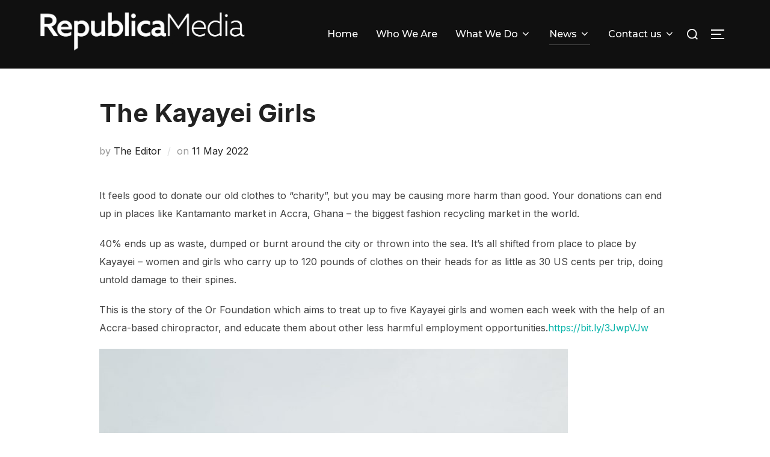

--- FILE ---
content_type: text/css
request_url: https://republicamedia.com/wp-content/plugins/constant-contact-forms/assets/css/style.css?ver=1.14.0
body_size: 4594
content:
.ctct-form-wrapper .ctct-button {
  font-size: 0.9rem;
}

.ctct-form-wrapper .ctct-message {
  border: 1px solid;
  padding: 1em;
}

.ctct-form-wrapper .ctct-message.ctct-error {
  background-color: rgba(255, 65, 54, 0.02);
  border-color: #ff4136;
  color: #cf0b00;
}

.ctct-form-wrapper .ctct-message.ctct-success {
  background-color: rgba(46, 204, 64, 0.02);
  border-color: #2ecc40;
  color: #1b7926;
}

.ctct-form-wrapper .ctct-message .ctct-dismiss-ajax-notice {
  border-radius: 50%;
  float: right;
  line-height: 1;
  padding: 0.85rem 1rem;
  text-decoration: none;
}

.ctct-form-wrapper .ctct-form-field {
  margin: 0 0 1rem;
}

.ctct-form-wrapper .ctct-field-inline {
  display: inline-block;
}

.ctct-form-wrapper input[type='text']:required:valid, .ctct-form-wrapper input[type='email']:required:valid, .ctct-form-wrapper input[type='password']:required:valid, .ctct-form-wrapper input[type='tel']:required:valid, .ctct-form-wrapper input[type='number']:required:valid {
  background-image: url(../images/check_circle.svg);
  background-position: 8px 50%;
  background-repeat: no-repeat;
  background-size: 18px;
  border-color: #2ecc40;
  padding-left: 32px;
}

.ctct-form-wrapper input[type='text']:required.ctct-invalid, .ctct-form-wrapper input[type='text'].ctct-invalid, .ctct-form-wrapper input[type='email']:required.ctct-invalid, .ctct-form-wrapper input[type='email'].ctct-invalid, .ctct-form-wrapper input[type='password']:required.ctct-invalid, .ctct-form-wrapper input[type='password'].ctct-invalid, .ctct-form-wrapper input[type='tel']:required.ctct-invalid, .ctct-form-wrapper input[type='tel'].ctct-invalid, .ctct-form-wrapper input[type='number']:required.ctct-invalid, .ctct-form-wrapper input[type='number'].ctct-invalid {
  background: #fff url(../images/error.svg) no-repeat;
  background-color: rgba(255, 65, 54, 0.02);
  background-position: 8px 50%;
  background-size: 24px;
  border-color: #ff4136;
  padding-left: 40px;
}

.ctct-form-wrapper .ctct-field-error {
  font-size: 0.85rem;
  font-style: italic;
}

.ctct-form-wrapper input.ctct-invalid {
  background: #fff url(../images/error.svg) no-repeat;
  background-color: rgba(255, 65, 54, 0.02);
  background-position: 8px 50%;
  background-size: 24px;
  border-color: #ff4136;
  padding-left: 40px;
}

.ctct-form-wrapper input.ctct-label-left,
.ctct-form-wrapper textarea.ctct-label-left {
  display: inline-block;
  width: 75%;
}

.ctct-form-wrapper span.ctct-label-left {
  display: inline-block;
  margin-right: 5%;
  width: 20%;
}

.ctct-form-wrapper input.ctct-label-right,
.ctct-form-wrapper textarea.ctct-label-right {
  display: inline-block;
  margin-right: 5%;
  width: 75%;
}

.ctct-form-wrapper input.ctct-label-right[type="checkbox"],
.ctct-form-wrapper textarea.ctct-label-right[type="checkbox"] {
  width: auto;
}

.ctct-form-wrapper span.ctct-label-right {
  display: inline-block;
  width: 20%;
}

.ctct-form-wrapper span.ctct-label-hidden {
  left: -9999px !important;
  position: absolute !important;
  top: -9999px !important;
}

.ctct-form-wrapper .no-recaptcha .ctct-submitted:disabled {
  background-image: url(../images/oval.min.svg);
  background-position: center;
  background-repeat: no-repeat;
  color: transparent;
  cursor: wait;
  opacity: 0.3;
}

.ctct-form-wrapper .has-recaptcha .ctct-submitted:disabled {
  cursor: not-allowed;
}

.ctct-form-wrapper .ctct-form::after {
  clear: both;
  content: '';
  display: table;
}

.ctct-form-wrapper .ctct-form .ctct-label-top label,
.ctct-form-wrapper .ctct-form .ctct-label-bottom label {
  display: block;
}

.ctct-form-wrapper .ctct-form .ctct-label-left label,
.ctct-form-wrapper .ctct-form .ctct-label-right label {
  display: inline-block;
}

.ctct-form-wrapper .ctct-form abbr {
  border: none;
  color: #ff4136;
  font-size: 0.9rem;
}

.ctct-form-wrapper .ctct-input-container label {
  color: #aaa;
  font-size: 0.8rem;
}

.ctct-form-wrapper .ctct-field-error {
  color: #ff4136;
}

.ctct-form-wrapper .ctct-submit {
  cursor: pointer;
}

.ctct-form-wrapper .ctct-form-field-checkbox fieldset {
  border: none;
  padding: 0;
}

.ctct-form-wrapper .ctct-form-field-checkbox fieldset legend {
  font-weight: normal;
  padding: 0;
}

.ctct-twentyfourteen .ctct-form-description ~ .ctct-button {
  display: inline-block;
  font-size: 1rem;
  margin-bottom: 25px;
}

.ctct-twentyfourteen .ctct-form-field input:not(.ctct-checkbox) {
  width: 100%;
}

.ctct-twentyfifteen .ctct-form-description ~ .ctct-button {
  display: inline-block;
  font-size: 1rem;
  margin-bottom: 25px;
}

.ctct-twentyfifteen .ctct-form-field input[type="tel"] {
  padding: 0.5278em;
  width: 100%;
}

.ctct-twentyfifteen .ctct-form-wrapper .ctct-input-container label {
  font-size: 75%;
}

.ctct-twentysixteen .ctct-form-description ~ .ctct-button {
  display: inline-block;
  margin-bottom: 25px;
}

.ctct-twentysixteen .ctct-form-wrapper span.ctct-label-right {
  width: 80%;
}

.ctct-twentyseventeen .ctct-form-description ~ .ctct-button {
  display: inline-block;
  margin-bottom: 25px;
}

.ctct-twentyseventeen .ctct-form-wrapper .ctct-input-container label {
  display: inline;
}

.ctct-twentyseventeen .ctct-form-wrapper span.ctct-label-right {
  width: 80%;
}

.ctct-twentynineteen .ctct-form-description ~ .ctct-button {
  margin-bottom: 25px;
}

.ctct-twentynineteen .ctct-address {
  margin-bottom: 1rem;
}

.ctct-twentynineteen .ctct-form-field input[type="text"],
.ctct-twentynineteen .ctct-form-field input[type="email"],
.ctct-twentynineteen .ctct-form-field input[type="url"],
.ctct-twentynineteen .ctct-form-field input[type="tel"] {
  width: 100%;
}

.ctct-twentytwenty .ctct-form-description ~ .ctct-button {
  margin-bottom: 25px;
}

.ctct-twentytwenty .ctct-form-wrapper .ctct-form abbr {
  font-size: 1.6rem;
}

.ctct-twentytwenty .ctct-form-wrapper .ctct-input-container label {
  font-size: 1.6rem;
}

.ctct-twentytwentyone .ctct-button {
  padding: 0 !important;
}

.ctct-twentytwentyone .ctct-form-field input[type="text"],
.ctct-twentytwentyone .ctct-form-field input[type="email"],
.ctct-twentytwentyone .ctct-form-field input[type="url"],
.ctct-twentytwentyone .ctct-form-field input[type="tel"] {
  width: 100%;
}

@media (min-width: 992px) {
  .ctct-form-wrapper .ctct-field-half {
    float: left;
    margin-right: 2%;
    width: 48%;
  }
  .ctct-form-wrapper .ctct-field-half:last-of-type {
    margin-right: 0;
  }
  .ctct-form-wrapper .ctct-field-third {
    float: left;
    margin-right: 2%;
    width: 32%;
  }
  .ctct-form-wrapper .ctct-field-third:last-of-type {
    margin-right: 0;
  }
  .ctct-form-wrapper .ctct-field-fourth {
    float: left;
    margin-right: 2%;
    width: 24%;
  }
  .ctct-form-wrapper .ctct-field-fourth:last-of-type {
    margin-right: 0;
  }
}

@media screen and (max-width: 414px) {
  .ctct-twentynineteen .ctct-form-wrapper span.ctct-label-right {
    width: 80%;
  }
}

/*# sourceMappingURL=[data-uri] */


--- FILE ---
content_type: application/javascript
request_url: https://republicamedia.com/wp-content/plugins/constant-contact-forms/assets/js/ctct-plugin-recaptcha-v2.min.js?ver=1.14.0
body_size: 657
content:
!function(t){var e={};function n(r){if(e[r])return e[r].exports;var i=e[r]={i:r,l:!1,exports:{}};return t[r].call(i.exports,i,i.exports,n),i.l=!0,i.exports}n.m=t,n.c=e,n.d=function(t,e,r){n.o(t,e)||Object.defineProperty(t,e,{enumerable:!0,get:r})},n.r=function(t){"undefined"!=typeof Symbol&&Symbol.toStringTag&&Object.defineProperty(t,Symbol.toStringTag,{value:"Module"}),Object.defineProperty(t,"__esModule",{value:!0})},n.t=function(t,e){if(1&e&&(t=n(t)),8&e)return t;if(4&e&&"object"==typeof t&&t&&t.__esModule)return t;var r=Object.create(null);if(n.r(r),Object.defineProperty(r,"default",{enumerable:!0,value:t}),2&e&&"string"!=typeof t)for(var i in t)n.d(r,i,function(e){return t[e]}.bind(null,i));return r},n.n=function(t){var e=t&&t.__esModule?function(){return t.default}:function(){return t};return n.d(e,"a",e),e},n.o=function(t,e){return Object.prototype.hasOwnProperty.call(t,e)},n.p="https://testing.test/wp-content/plugins/constant-contact-forms/assets/js/",n(n.s=17)}({17:function(t,e,n){t.exports=n(18)},18:function(t,e,n){"use strict";n.r(e);n(19)},19:function(t,e){window.ctctEnableBtn=function(t){jQuery(t).attr("disabled",!1)};window.ctctDisableBtn=function(t){jQuery(t).attr("disabled","disabled")};window.renderReCaptcha=function(){jQuery(".g-recaptcha").each((function(t,e){var n=jQuery(e).siblings(".ctct-form-field-submit").find(".ctct-submit");grecaptcha.render(e,{sitekey:jQuery(e).attr("data-sitekey"),size:jQuery(e).attr("data-size"),tabindex:jQuery(e).attr("data-tabindex"),callback:function(){window.ctctEnableBtn(n)},"expired-callback":function(){window.ctctDisableBtn(n)},isolated:!0})}))}}});
//# sourceMappingURL=ctct-plugin-recaptcha-v2.min.js.map

--- FILE ---
content_type: text/plain
request_url: https://www.google-analytics.com/j/collect?v=1&_v=j102&a=173817453&t=pageview&_s=1&dl=https%3A%2F%2Frepublicamedia.com%2F2022%2F05%2F11%2Fthe-kayayei-girls%2F&ul=en-us%40posix&dt=The%20Kayayei%20Girls%20%E2%80%93%20Republica%20Media&sr=1280x720&vp=1280x720&_u=IEBAAEABAAAAACAAI~&jid=1303528095&gjid=678219231&cid=1006825518.1768983699&tid=UA-2080158-3&_gid=2454387.1768983699&_r=1&_slc=1&z=443214587
body_size: -451
content:
2,cG-QJJWEWVB29

--- FILE ---
content_type: application/javascript
request_url: https://republicamedia.com/wp-content/plugins/constant-contact-forms/assets/js/ctct-plugin-frontend.min.js?ver=1.14.0
body_size: 1548
content:
!function(t){var e={};function n(o){if(e[o])return e[o].exports;var i=e[o]={i:o,l:!1,exports:{}};return t[o].call(i.exports,i,i.exports,n),i.l=!0,i.exports}n.m=t,n.c=e,n.d=function(t,e,o){n.o(t,e)||Object.defineProperty(t,e,{enumerable:!0,get:o})},n.r=function(t){"undefined"!=typeof Symbol&&Symbol.toStringTag&&Object.defineProperty(t,Symbol.toStringTag,{value:"Module"}),Object.defineProperty(t,"__esModule",{value:!0})},n.t=function(t,e){if(1&e&&(t=n(t)),8&e)return t;if(4&e&&"object"==typeof t&&t&&t.__esModule)return t;var o=Object.create(null);if(n.r(o),Object.defineProperty(o,"default",{enumerable:!0,value:t}),2&e&&"string"!=typeof t)for(var i in t)n.d(o,i,function(e){return t[e]}.bind(null,i));return o},n.n=function(t){var e=t&&t.__esModule?function(){return t.default}:function(){return t};return n.d(e,"a",e),e},n.o=function(t,e){return Object.prototype.hasOwnProperty.call(t,e)},n.p="https://testing.test/wp-content/plugins/constant-contact-forms/assets/js/",n(n.s=10)}([,,,,,,,,,,function(t,e,n){t.exports=n(11)},function(t,e,n){"use strict";n.r(e);n(12),n(13)},function(t,e){!function(t,e){function n(){return e(".ctct-submitted").attr("disabled",null)}e(document).ready((function(){e(".ctct-submitted").on("click",(function(){setTimeout((function(){e(".ctct-submitted").attr("disabled","disabled"),setTimeout(n,3e3)}),100)}))}))}(window,jQuery)},function(t,e){window.CTCTSupport={},function(t,e,n){var o=this;n.init=function(){n.cache(),n.bindEvents(),n.removePlaceholder()},n.removePlaceholder=function(){e(".ctct-form-field input, textarea").focus((function(){e(o).data("placeholder",e(o).attr("placeholder")).attr("placeholder","")})).blur((function(){e(o).attr("placeholder",e(o).data("placeholder"))}))},n.cache=function(){n.$c={$forms:[]},e(".ctct-form-wrapper").each((function(t,o){n.$c.$forms.push(e(o).find("form"))})),e.each(n.$c.$forms,(function(t,o){var i=e(o);n.$c.$forms[t].$honeypot=i.find(".ctct_usage_field"),n.$c.$forms[t].$submitButton=i.find("input[type=submit]"),n.$c.$forms[t].$recaptcha=i.find(".g-recaptcha")})),n.timeout=null},n.setAllInputsValid=function(){e(n.$c.$form+" .ctct-invalid").removeClass("ctct-invalid")},n.processError=function(t){void 0!==t.id&&e("#"+t.id).addClass("ctct-invalid")},n.checkHoneypot=function(t,e,n){0<e.val().length?n.attr("disabled","disabled"):n.attr("disabled",!1)},n.validateSubmission=function(t){return"on"===t.attr("data-doajax")&&(e.each(t.find("[required]"),(function(t,e){if(!1===e.checkValidity())return!1})),!0)},n.showMessage=function(t,n){var o=arguments.length>2&&void 0!==arguments[2]?arguments[2]:"",i=arguments.length>3&&void 0!==arguments[3]?arguments[3]:"log",c=t.parents(".ctct-form-wrapper");c.find("p.ctct-message").remove();var r=e("<p />",{class:"ctct-message "+o,text:n,role:i}).prepend(e("<button />",{class:"button button-secondary ctct-dismiss ctct-dismiss-ajax-notice",html:"&#10005;","aria-label":"Dismiss Notification"}));r.insertBefore(t).fadeIn(200),c.find(".ctct-dismiss-ajax-notice").on("click",(function(){e(this).parents(".ctct-message").remove()}))},n.submitForm=function(o){o.find(".ctct-submitted").prop("disabled",!0);var i={action:"ctct_process_form",data:o.serialize()};e.post(t.ajaxurl,i,(function(t){return o.find(".ctct-submitted").prop("disabled",!1),void 0!==t.status&&("success"!==t.status?(void 0!==t.errors?(n.setAllInputsValid(),t.errors.forEach(n.processError)):n.showMessage(o,t.message,"ctct-error","alert"),!1):(o.hide(),n.showMessage(o,t.message,"ctct-success","status"),void o[0].reset()))}))},n.handleSubmission=function(t,e){if(!n.validateSubmission(e))return!1;clearTimeout(n.timeout),e[0].checkValidity()&&(t.preventDefault(),n.timeout=setTimeout(n.submitForm,500,e))},n.bindEvents=function(){e.each(n.$c.$forms,(function(t,e){n.$c.$forms[t].on("click","input[type=submit]",(function(e){n.handleSubmission(e,n.$c.$forms[t])})),n.$c.$forms[t].$honeypot.on("change keyup",(function(e){n.checkHoneypot(e,n.$c.$forms[t].$honeypot,n.$c.$forms[t].$submitButton)})),0<n.$c.$forms[t].$recaptcha.length&&n.$c.$forms[t].$submitButton.attr("disabled","disabled")}))},e(n.init)}(window,jQuery,window.CTCTSupport)}]);
//# sourceMappingURL=ctct-plugin-frontend.min.js.map